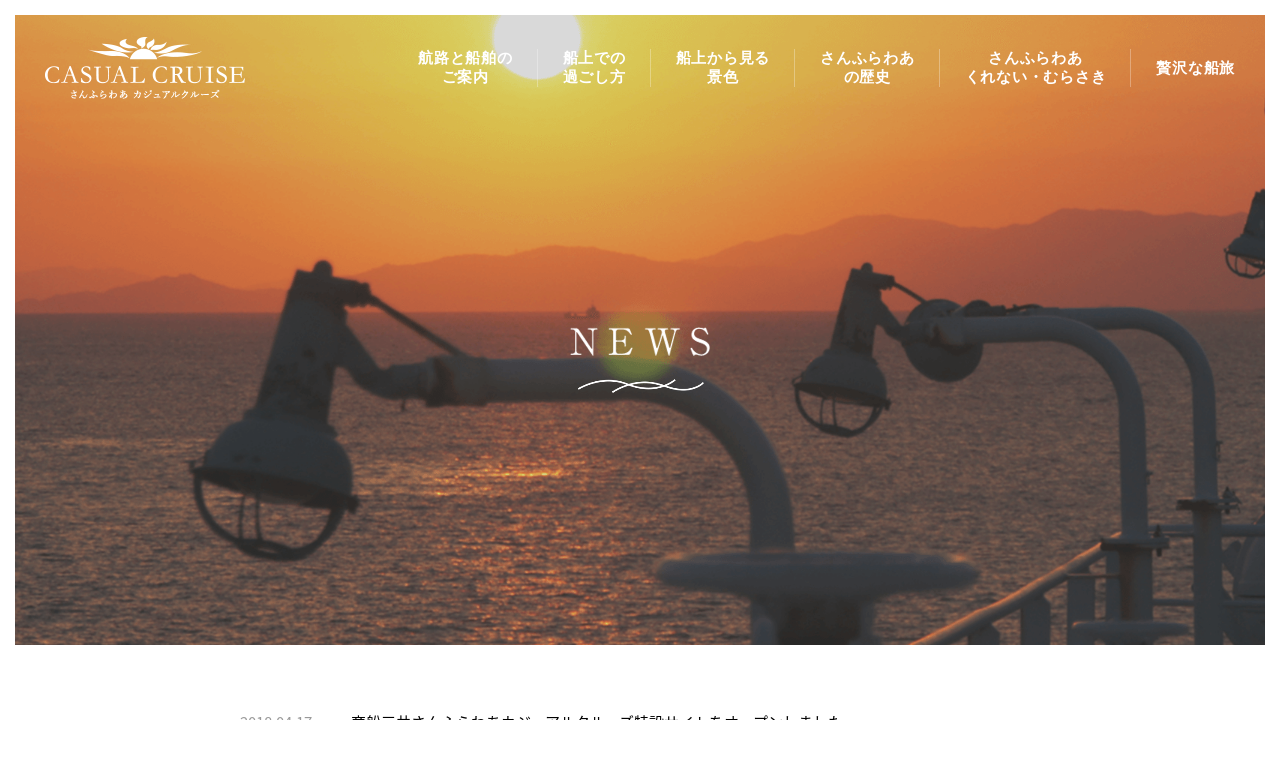

--- FILE ---
content_type: text/html
request_url: https://www.ferry-sunflower.co.jp/lp/casual/news/
body_size: 2371
content:
<!DOCTYPE html>
<html lang="ja">
<head prefix="og: http://ogp.me/ns# fb: http://ogp.me/ns/fb# article: http://ogp.me/ns/article#">
<meta charset="utf-8">
<meta http-equiv="X-UA-Compatible" content="IE=edge,chrome=1">
<title>ニュース一覧｜カジュアルクルーズ｜商船三井さんふらわあ</title>
<link rel="canonical" href="https://www.ferry-sunflower.co.jp/lp/casual/news/">
<meta name="description" content="商船三井さんふらわあのクルーズ情報や最新のお知らせをご紹介します。">
<meta name="format-detection" content="telephone=no">
<meta name="viewport" content="width=device-width,initial-scale=1.0, minimum-scale=1.0">
<meta property="og:title" content="ニュース一覧｜カジュアルクルーズ｜商船三井さんふらわあ">
<meta property="og:description" content="商船三井さんふらわあのクルーズ情報や最新のお知らせをご紹介します。">
<meta property="og:image" content="http://www.ferry-sunflower.co.jp/lp/casual/assets/common/img/ogimage.jpg">
<link rel="stylesheet" href="https://fonts.googleapis.com/earlyaccess/notosansjapanese.css">
<link rel="stylesheet" type="text/css" href="/lp/casual/assets/common/css/reset.css">
<link rel="stylesheet" type="text/css" href="/lp/casual/assets/common/css/common.css?v=2">
<link rel="stylesheet" type="text/css" href="/lp/casual/assets/common/css/component.css">
<link rel="stylesheet" type="text/css" href="/lp/casual/assets/common/css/print.css">
<!-- [CONTENT CSS] -->
<link href="../assets/styles/styles.css" rel="stylesheet" />
<!-- /[CONTENT CSS] -->

<script src="//ajax.googleapis.com/ajax/libs/jquery/1.11.3/jquery.min.js"></script>
<script>window.jQuery || document.write('<script src="/lp/casual/assets/common/js/jquery.min.js"><\/script>')</script>
<script type="text/javascript" src="/lp/casual/assets/common/js/plugin.js"></script>
<script type="text/javascript" src="/lp/casual/assets/common/js/common.js"></script>
<!-- [CONTENT JS] -->
<script src="../assets/scripts/common.js"></script>
<!-- /[CONTENT JS] -->
</head>

<body>
<!-- Google Tag Manager -->
<noscript><iframe src="//www.googletagmanager.com/ns.html?id=GTM-PLD34J" 
height="0" width="0" style="display:none;visibility:hidden"></iframe></noscript>
<script>(function(w,d,s,l,i){w[l]=w[l]||[];w[l].push({'gtm.start':
new Date().getTime(),event:'gtm.js'});var f=d.getElementsByTagName(s)[0],
j=d.createElement(s),dl=l!='dataLayer'?'&l='+l:'';j.async=true;j.src=
'//www.googletagmanager.com/gtm.js?id='+i+dl;f.parentNode.insertBefore(j,f);
})(window,document,'script','dataLayer','GTM-PLD34J');</script>
<!-- End Google Tag Manager -->
<!-- Google Tag Manager -->
<noscript><iframe src="//www.googletagmanager.com/ns.html?id=GTM-T7632Q" 
height="0" width="0" style="display:none;visibility:hidden"></iframe></noscript>
<script>(function(w,d,s,l,i){w[l]=w[l]||[];w[l].push({'gtm.start':
new Date().getTime(),event:'gtm.js'});var f=d.getElementsByTagName(s)[0],
j=d.createElement(s),dl=l!='dataLayer'?'&l='+l:'';j.async=true;j.src=
'//www.googletagmanager.com/gtm.js?id='+i+dl;f.parentNode.insertBefore(j,f);
})(window,document,'script','dataLayer','GTM-T7632Q');</script>
<!-- End Google Tag Manager -->
<!-- People Driven DMP Tag -->
<script type="text/javascript">
  var __pParams = __pParams || [];
    __pParams.push({
      client_id: '477', c_1: 'ferry-sunflower', c_2: 'ClientSite'
    });
</script>
<script type="text/javascript" src="https://cdn.d2-apps.net/js/tr.js" async></script>
<!-- End People Driven DMP Tag -->
<div id="tpl-mv-header" class="show">
<div class="tpl-inner-wrap">
	
	<p class="site-logo">
		<a href="/lp/casual/">
			<img src="/lp/casual/assets/common/img/casual-logo-white.png" alt="カジュアルクルーズ">
			<img src="/lp/casual/assets/common/img/casual-logo.png" alt="カジュアルクルーズ" class="only-message">
		</a>
	</p>

	<ul class="gnav">
	<li>
		<a href="/lp/casual/route/">
			航路と船舶の<br>
			ご案内
		</a>
	</li>
	<li>
		<a href="/lp/casual/attraction/">
			船上での<br>
			過ごし方
		</a>
	</li>
	<li>
		<a href="/lp/casual/view/">
			船上から見る<br>
			景色
		</a>
	</li>
	<li>
		<a href="/lp/casual/history/">
			さんふらわあ<br>
			の歴史
		</a>
	</li>
	<li>
		<a href="https://www.ferry-sunflower.co.jp/lp/newship/kurenai_murasaki/" target="_blank">
      さんふらわあ<br>
      くれない・むらさき
    </a>
	</li>
	<li>
		<a href="https://www.ferry-sunflower.co.jp/lp/cabin/" target="_blank">
			贅沢な船旅
		</a>
	</li>
</ul>

</div>
</div><!-- / tpl-mv-header --><div id="tpl-contents-header">
<div class="tpl-inner-wrap">
	
	<p class="casual-logo">
		<a href="/lp/casual/" class="alpha-over">
			<img src="/lp/casual/assets/common/img/casual-logo.png" alt="カジュアルクルーズ">
		</a>
	</p>

	<ul class="gnav">
	<li>
		<a href="/lp/casual/route/">
			航路と船舶の<br>
			ご案内
		</a>
	</li>
	<li>
		<a href="/lp/casual/attraction/">
			船上での<br>
			過ごし方
		</a>
	</li>
	<li>
		<a href="/lp/casual/view/">
			船上から見る<br>
			景色
		</a>
	</li>
	<li>
		<a href="/lp/casual/history/">
			さんふらわあ<br>
			の歴史
		</a>
	</li>
	<li>
		<a href="https://www.ferry-sunflower.co.jp/lp/newship/kurenai_murasaki/" target="_blank">
      さんふらわあ<br>
      くれない・むらさき
    </a>
	</li>
	<li>
		<a href="https://www.ferry-sunflower.co.jp/lp/cabin/" target="_blank">
			贅沢な船旅
		</a>
	</li>
</ul>

</div>
</div><!-- / tpl-header -->
<div id="sp-header">
	<div class="sp-header-inner">
		<p class="casual-logo">
			<a href="/lp/casual/">
				<img src="/lp/casual/assets/common/img/casual-logo-sp.png" alt="">
			</a>
		</p>
		<div class="sp-nav-btn">
			<div class="sp-nav-btn-inner">
				<div class="line"></div>
				<div class="line"></div>
				<div class="line"></div>
			</div>
		</div>
	</div>
</div><!-- / sp-header -->
<div id="sp-nav">
	<ul>
		<li>
			<a href="/lp/casual/route/">
				航路と船舶のご案内
			</a>
		</li>
		<li>
			<a href="/lp/casual/attraction/">
				船上での過ごし方
			</a>
		</li>
		<li>
			<a href="/lp/casual/view/">
				船上から見る景色
			</a>
		</li>
		<li>
			<a href="/lp/casual/history/">
				さんふらわあの歴史
			</a>
		</li>
		<li>
			<a href="https://www.ferry-sunflower.co.jp/lp/newship/kurenai_murasaki/" target="_blank">
				さんふらわあ くれない・むらさき
			</a>
		</li>
		<li>
			<a href="https://www.ferry-sunflower.co.jp/lp/cabin/" target="_blank">
				贅沢な船旅
			</a>
		</li>
	</ul>
	<p class="sp-nav-close">
		<span class="sp-nav-close-mark">×</span>
		<span class="sp-nav-close-text">閉じる</span>
	</p>
</div><!-- / sp-nav -->

<main>
<article>
<header class="p-ttlarea">
  <div class="p-ttlarea__inner forNews">
    <h1 class="p-ttlarea-ttl p-ttlarea-ttl_news"><img src="../assets/images/news/ttl_ttlarea.png" alt="NEWS"/></h1>
  </div>
</header>

<div class="p-news">
<ul class="p-news-list">
  <li class="p-news-list__item c-nest"><span class="day c-nest__item">2018.04.17</span><span class="article c-nest__item"><a href="/lp/casual/">商船三井さんふらわあカジュアルクルーズ特設サイトをオープンしました。</a></span></li>
</ul>
</div>

</article>
</main>

<div id="tpl-footer">
	<div id="tpl-pagetop">
		<a href="#">
			top
		</a>
	</div><!-- / tpl-pagetop -->
	<div class="tpl-inner-wrap">
		<p class="footer-logo">
			<a href="/" target="_blank" class="alpha-over">
				<img src="/lp/casual/assets/common/img/footer-logo.png" alt="商船三井さんふらわあ">
				<span class="footer-logo-txt">
					商船三井さんふらわあトップページ
				</span>
			</a>
		</p>
		<p class="copyright">
			Copyright(c) MOL SUNFLOWER LIMITED. <br class="only-sp">&amp; SUNFLOWER TRAVEL LIMITED. All rights reserved.
		</p>
	</div>
</div><!-- / tpl-footer -->
</body>
</html>


--- FILE ---
content_type: text/css
request_url: https://www.ferry-sunflower.co.jp/lp/casual/assets/common/css/common.css?v=2
body_size: 4364
content:
@charset "UTF-8";

body {
	font-family: "Noto Sans Japanese", "ヒラギノ角ゴ Pro W3","Hiragino Kaku Gothic Pro","メイリオ","Meiryo","Osaka","ＭＳ Ｐゴシック", "MS P Gothic",Verdana,Arial, Helvetica, sans-serif;
	color: #333;
	line-height: 1.6;
	font-size: 16px;
	-webkit-text-size-adjust: 100%;
	-webkit-font-smoothing: antialiased;
	-moz-osx-font-smoothing: grayscale;
}

@media only screen and (max-width: 750px) {
	body {
		min-width: 320px;
	}
}

input, textarea {
	font-family: "Noto Sans Japanese", "ヒラギノ角ゴ Pro W3","Hiragino Kaku Gothic Pro","メイリオ","Meiryo","Osaka","ＭＳ Ｐゴシック", "MS P Gothic",Verdana,Arial, Helvetica, sans-serif;
}

strong {
	font-weight: bold;
}

a:focus {
	outline: none;
}

a {
	color: #09f;
	text-decoration: none;
}

a:hover {
	color: #09f;
	text-decoration: underline;
}

img{
-webkit-backface-visibility: hidden;
}


/*////////////////////////////////////////

padding, margin

////////////////////////////////////////*/
.padT0 {
	padding-top: 0 !important;
}

.padT1 {
	padding-top: 0.5em !important;
}

.padT2 {
	padding-top: 1em !important;
}

.padT3 {
	padding-top: 1.5em !important;
}

.padT4 {
	padding-top: 2em !important;
}

.padT5 {
	padding-top: 2.5em !important;
}

.padL0 {
	padding-left: 0 !important;
}

.padL1 {
	padding-left: 0.5em !important;
}

.padL2 {
	padding-left: 1em !important;
}

.padL3 {
	padding-left: 1.5em !important;
}

.padL4 {
	padding-left: 2em !important;
}

.padL5 {
	padding-left: 2.5em !important;
}

.padR0 {
	padding-right: 0 !important;
}

.padR1 {
	padding-right: 0.5em !important;
}

.padR2 {
	padding-right: 1em !important;
}

.padR3 {
	padding-right: 1.5em !important;
}

.padR4 {
	padding-right: 2em !important;
}

.padR5 {
	padding-right: 2.5em !important;
}

.padB0 {
	padding-bottom: 0 !important;
}

.padB1 {
	padding-bottom: 0.5em !important;
}

.padB2 {
	padding-bottom: 1em !important;
}

.padB3 {
	padding-bottom: 1.5em !important;
}

.padB4 {
	padding-bottom: 2em !important;
}

.padB5 {
	padding-bottom: 2.5em !important;
}

.marT0 {
	margin-top: 0 !important;
}

.marT1 {
	margin-top: 0.5em !important;
}

.marT2 {
	margin-top: 1em !important;
}

.marT3 {
	margin-top: 1.5em !important;
}

.marT4 {
	margin-top: 2em !important;
}

.marT5 {
	margin-top: 2.5em !important;
}

.marL0 {
	margin-left: 0 !important;
}

.marL1 {
	margin-left: 0.5em !important;
}

.marL2 {
	margin-left: 1em !important;
}

.marL3 {
	margin-left: 1.5em !important;
}

.marL4 {
	margin-left: 2em !important;
}

.marL5 {
	margin-left: 2.5em !important;
}

.marR0 {
	margin-right: 0 !important;
}

.marR1 {
	margin-right: 0.5em !important;
}

.marR2 {
	margin-right: 1em !important;
}

.marR3 {
	margin-right: 1.5em !important;
}

.marR4 {
	margin-right: 2em !important;
}

.marR5 {
	margin-right: 2.5em !important;
}

.marB0 {
	margin-bottom: 0 !important;
}

.marB1 {
	margin-bottom: 0.5em !important;
}

.marB2 {
	margin-bottom: 1em !important;
}

.marB3 {
	margin-bottom: 1.5em !important;
}

.marB4 {
	margin-bottom: 2em !important;
}

.marB5 {
	margin-bottom: 2.5em !important;
}

/*////////////////////////////////////////

汎用class

////////////////////////////////////////*/
.only-pc {
	display: block;
}

.only-pci {
	display: inline-block;
}

.only-sp {
	display: none;
}

.only-spi {
	display: none;
}

@media screen and (max-width: 750px) {
	.only-pc {
		display: none;
	}
	.only-pci {
		display: none;
	}
	.only-sp {
		display: block;
	}
	.only-spi {
		display: inline-block;
	}
}

.align-c {
	text-align: center !important;
}

.align-l {
	text-align: left !important;
}

.align-r {
	text-align: right !important;
}

.alpha-over{
    transition: all 0.3s;
}
.alpha-over:hover{
    opacity: 0.7;
}


/* main
-----------------------------*/
main{
	min-width: 1200px;
}
@media screen and (max-width: 750px) {
main{
	min-width: initial;
	padding-top: 65px;
}
}


/* .tpl-inner-wrap
-----------------------------*/
.tpl-inner-wrap {
	min-width: 1200px;
	width: auto;
	margin: 0 auto;
	clear: both;
	background: #fff;
}
@media screen and (max-width: 750px) {
.tpl-inner-wrap {
	min-width: initial;
}
}


/* .gnav
-----------------------------*/
.gnav {
	display: -webkit-flex; /* Safari */
	display: flex;
}
.gnav li {
	padding: 0 25px;
	position: relative;
	display: -webkit-flex; /* Safari */
	display: flex;
	-webkit-align-items: center;
	align-items: center;
}
.gnav li:last-child {
	padding: 0 0 0 25px !important;
}
.gnav li:not(:last-child)::after {
	content: "";
	display: block;
	width: 1px;
	height: 100%;
	background-color: white;
	position: absolute;
	top: 0;
	right: 0;
	opacity: 0.3;
}
.gnav li a {
	display: block;
	color: white;
	font-size: 15px;
	font-family: "游明朝", YuMincho, "ヒラギノ明朝 ProN W3", "Hiragino Mincho ProN", "HG明朝E", "ＭＳ Ｐ明朝", "ＭＳ 明朝", serif;
	font-weight: bold;
	text-align: center;
	text-decoration: none;
	line-height: 1.33;
	letter-spacing: 0.05em;
	position: relative;
}
.gnav li a::after {
	content: "";
	display: block;
	width: 100%;
	height: 1px;
	background-color: white;
	position: absolute;
	left: 0;
	bottom: -4px;
	transform: scale(0,1);
	transform-origin: center center;
	transition: all 1s cubic-bezier(0.19, 1, 0.22, 1);
}
.gnav li a:hover::after {
	transform: scale(1,1);
}


/* #tpl-top-header
-----------------------------*/
#tpl-top-header {
	width: 100%;
	position: fixed;
	z-index: 1999;
	opacity: 0;
	transition: all 1.5s cubic-bezier(0.19, 1, 0.22, 1);
	transform:translateY(-20px);
	pointer-events: none;
}
@media screen and (max-width: 750px) {
	#tpl-top-header {
		display: none;
	}
}

#tpl-top-header.show {
	opacity: 1;
	pointer-events: auto;
	z-index: 2001;
	transform:translateY(0);
}

#tpl-top-header .tpl-inner-wrap {
	background: none;
	color: #fff;
	padding: 30px 45px;
	display: -webkit-flex; /* Safari */
	display: flex;
	-webkit-justify-content: space-between; /* Safari */
	justify-content:         space-between;
	-webkit-align-items: center; /* Safari */
	align-items:         center;
}


/* #tpl-contents-header
-----------------------------*/
#tpl-contents-header {
	width: 100%;
	height: 90px;
	padding: 0 15px;
	position: fixed;
	top: 0;
	left: 0;
	z-index: 2000;
	opacity: 0;
	transition: all 1.5s cubic-bezier(0.19, 1, 0.22, 1);
	background-color: white;
	border-bottom: 1px solid #EEEEEE;
}
@media screen and (max-width: 750px) {
#tpl-contents-header {
	display: none;
}
}

#tpl-contents-header.show{
	opacity: 1;
	z-index: 2002;
}

#tpl-contents-header .tpl-inner-wrap {
	height: 100%;
	background: none;
	color: #fff;
	padding: 0 30px;
	display: -webkit-flex; /* Safari */
	display: flex;
	-webkit-justify-content: space-between; /* Safari */
	justify-content:         space-between;
	-webkit-align-items: center; /* Safari */
	align-items:         center;
}
#tpl-contents-header .casual-logo {
	transition: all 1.5s cubic-bezier(0.19, 1, 0.22, 1);
	transform: translateY(20px);
}
#tpl-contents-header.show .casual-logo{
	transform: translateY(0px);
}
#tpl-contents-header .gnav {
	transition: all 1.5s cubic-bezier(0.19, 1, 0.22, 1);
	transform: translateY(20px);
}
#tpl-contents-header.show .gnav{
	transform: translateY(0px);
}
#tpl-contents-header .gnav li{
}
#tpl-contents-header .gnav li:not(:last-child)::after {
	background-color: black;
	opacity: 0.15;
}
#tpl-contents-header .gnav li a {
	color: black;
}
#tpl-contents-header .gnav li a::after {
	background-color: #333333;
}


/* #tpl-mv-header
-----------------------------*/
#tpl-mv-header {
	width: 100%;
	position: fixed;
	z-index: 1999;
	opacity: 0;
	transition: all 1.5s cubic-bezier(0.19, 1, 0.22, 1);
	transform:translateY(-20px);
	pointer-events: none;
}
@media screen and (max-width: 750px) {
#tpl-mv-header {
	display: none;
}
}
#tpl-mv-header.show {
	opacity: 1;
	pointer-events: auto;
	z-index: 2001;
	transform:translateY(0);
}

#tpl-mv-header .tpl-inner-wrap {
	background: none;
	color: #fff;
	padding: 37px 45px 0;
	display: -webkit-flex; /* Safari */
	display: flex;
	-webkit-justify-content: space-between; /* Safari */
	justify-content:         space-between;
	-webkit-align-items: center; /* Safari */
	align-items:         center;
}

#tpl-mv-header .site-logo img{
	width: auto;
}
#tpl-mv-header .site-logo img.only-message{
	display: none;
}
body.message #tpl-mv-header .site-logo img{
	display: none;
}
body.message #tpl-mv-header .site-logo img.only-message{
	display: block;
}


body.message #tpl-mv-header .gnav li{
	border-right-color: black;
}
body.message #tpl-mv-header .gnav li a {
	color: black;
}
#tpl-mv-header .gnav li a:hover{
	opacity: 1;
}
body.message #tpl-mv-header .gnav li a::after {
	background-color: black;
}


/* #sp-header
----------------------------*/
#sp-header {
	position: fixed;
	z-index: 9999;
	height: 51px;
	background-color: white;
	width: 100%;
}
@media screen and (min-width: 751px) {
#sp-header {
	display: none;
}
}

#sp-header .sp-header-inner {
	position: relative;
	width: 100%;
	height: 100%;
	display: -webkit-flex; /* Safari */
	display: flex;
	-webkit-align-items: center; /* Safari */
	align-items:         center;
}
#sp-header .casual-logo {
	width: 233px;
	margin-left: 15px;
}
#sp-header .casual-logo img{
	width: 100%;
}
#sp-header .sp-nav-btn{
	position: absolute;
	width: 58px;
	height: 100%;
	top: 0;
	right: 0;
	display: -webkit-flex; /* Safari */
	display: flex;
	-webkit-justify-content: center; /* Safari */
	justify-content:         center;
	-webkit-align-items: center; /* Safari */
	align-items:         center;
}
#sp-header .sp-nav-btn-inner{
	position: relative;
	width: 18px;
	height: 14px;
}
#sp-header .sp-nav-btn-inner .line{
	position: absolute;
	left: 0;
	width: 100%;
	height: 2px;
	background-color: #999999;
}
#sp-header .sp-nav-btn-inner .line:nth-child(2){
	top: 6px;
}
#sp-header .sp-nav-btn-inner .line:nth-child(3){
	top: 12px;
}
#sp-header .sp-nav-btn-inner .line:nth-of-type(1) {
  animation: menu-bar01 .75s forwards;
}
@keyframes menu-bar01 {
  0% {
    transform: translateY(6px) rotate(45deg);
  }
  50% {
    transform: translateY(6px) rotate(0);
  }
  100% {
    transform: translateY(0) rotate(0);
  }
}
#sp-header .sp-nav-btn-inner .line:nth-of-type(2) {
  transition: all .25s .25s;
  opacity: 1;
}
#sp-header .sp-nav-btn-inner .line:nth-of-type(3) {
  animation: menu-bar02 .75s forwards;
}
@keyframes menu-bar02 {
  0% {
    transform: translateY(-6px) rotate(-45deg);
  }
  50% {
    transform: translateY(-6px) rotate(0);
  }
  100% {
    transform: translateY(0) rotate(0);
  }
}
#sp-header .sp-nav-btn.active .sp-nav-btn-inner .line:nth-of-type(1) {
  animation: active-menu-bar01 .75s forwards;
}
@keyframes active-menu-bar01 {
  0% {
    transform: translateY(0) rotate(0);
  }
  50% {
    transform: translateY(6px) rotate(0);
  }
  100% {
    transform: translateY(6px) rotate(45deg);
  }
}
#sp-header .sp-nav-btn.active .sp-nav-btn-inner .line:nth-of-type(2) {
  opacity: 0;
}
#sp-header .sp-nav-btn.active .sp-nav-btn-inner .line:nth-of-type(3) {
  animation: active-menu-bar03 .75s forwards;
}
@keyframes active-menu-bar03 {
  0% {
    transform: translateY(0) rotate(0);
  }
  50% {
    transform: translateY(-6px) rotate(0);
  }
  100% {
    transform: translateY(-6px) rotate(-45deg);
  }
}


/* #sp-nav
----------------------------*/
#sp-nav{
	opacity: 0;
	pointer-events: none;
	transition: all 0.75s;
	position: fixed;
	z-index: 9998;
	background-color: white;
	width: 100%;
	padding: 0 20px 0;
    overflow-y: scroll;
    height: 100vh;
    -webkit-overflow-scrolling: touch;
}
@media screen and (min-width: 751px) {
#sp-nav{
	display: none;
}
}

#sp-nav.show{
	opacity: 1;
	pointer-events: auto;
}
#sp-nav ul{
	margin-bottom: 35px;
	padding-top: 65px;
}
#sp-nav ul li:not(:last-child){
	border-bottom: 1px solid #F2F2F2;
}
#sp-nav ul li a{
	color: inherit;
	font-size: 15px;
	font-family: "游明朝", YuMincho, "ヒラギノ明朝 ProN W3", "Hiragino Mincho ProN", "HG明朝E", "ＭＳ Ｐ明朝", "ＭＳ 明朝", serif;
	letter-spacing: 0.1em;
	padding: 20px 10px;
	display: block;
	position: relative;
}
#sp-nav ul li a::before,
#sp-nav ul li a::after{
	content: "";
	display: block;
	position: absolute;
}
#sp-nav ul li a::before{
	width: 13px;
	height: 1px;
	top: 33px;
	right: 10px;
	background-color: #333;
	transform-origin: left center;
}
#sp-nav ul li a::after{
	width: 0;
	height: 0;
	border-style: solid;
	border-width: 3px 0 0 6px;
	border-color: transparent transparent transparent #333333;
	top: 30px;
	right: 10px;
	transform-origin: right bottom;
}
#sp-nav .sp-nav-close{
	display: inline-block;
	float: right;
	padding-bottom: 50px;
}
#sp-nav .sp-nav-close-mark{
	font-size: 13px;
	color: #999999;
	padding-right: 5px;
}
#sp-nav .sp-nav-close-text{
	color: inherit;
	font-size: 15px;
	font-family: "游明朝", YuMincho, "ヒラギノ明朝 ProN W3", "Hiragino Mincho ProN", "HG明朝E", "ＭＳ Ｐ明朝", "ＭＳ 明朝", serif;
	letter-spacing: 0.1em;
}


/* #tpl-topicpath
-----------------------------*/
#tpl-topicpath {
	width: 100%;
}

@media screen and (max-width: 750px) {
	#tpl-topicpath {
		display: none;
	}
}

#tpl-topicpath ul {
	overflow: hidden;
	padding: 10px;
}

#tpl-topicpath li {
	display: inline-block;
}


/* #local-nav
-----------------------------*/
#tpl-local-nav{
	max-width: 1400px;
	margin: auto;
}
#tpl-local-nav ul{
	display: -webkit-flex; /* Safari */
	display: flex;
}
#tpl-local-nav ul li{
	width: 25%;
}
body.route #tpl-local-nav ul li.route{
	display: none;
}
body.attraction #tpl-local-nav ul li.attraction{
	display: none;
}
body.view #tpl-local-nav ul li.view{
	display: none;
}
body.history #tpl-local-nav ul li.history{
	display: none;
}
body.project #tpl-local-nav ul li.project{
	display: none;
}
body.message #tpl-local-nav ul li.message{
	display: none;
}
#tpl-local-nav ul li .local-nav-inner{
	padding-top: 65.714285714%;
	display: block;
	color: white;
	text-decoration: none;
	position: relative;
	overflow: hidden;
}
#tpl-local-nav ul li a:hover{
	opacity: 1;
}
#tpl-local-nav ul li .local-nav-img{
	position: absolute;
	top: 0;
	left: 0;
	width: 100%;
	height: 100%;
	background-repeat: no-repeat;
	background-position: center;
	background-size: cover;
}
#tpl-local-nav ul li.route .local-nav-img{
	background-image: url(/lp/casual/assets/common/img/local-nav-bg-route.jpg);
}
#tpl-local-nav ul li.attraction .local-nav-img{
	background-image: url(/lp/casual/assets/common/img/local-nav-bg-attraction.jpg);
}
#tpl-local-nav ul li.view .local-nav-img{
	background-image: url(/lp/casual/assets/common/img/local-nav-bg-view.jpg);
}
#tpl-local-nav ul li.history .local-nav-img{
	background-image: url(/lp/casual/assets/common/img/local-nav-bg-history.jpg);
}
#tpl-local-nav ul li.project .local-nav-img{
	background-image: url(/lp/casual/assets/common/img/local-nav-bg-project.jpg);
}
#tpl-local-nav ul li.message .local-nav-img{
	background-image: url(/lp/casual/assets/common/img/local-nav-bg-message.jpg);
}
#tpl-local-nav ul li .local-nav-txt-wrap{
	position: absolute;
	top: 0;
	left: 0;
	width: 100%;
	height: 100%;
	display: -webkit-flex; /* Safari */
	display: flex;
	-webkit-justify-content: center; /* Safari */
	justify-content:         center;
	-webkit-align-items: center; /* Safari */
	align-items:         center;
	padding: 15px;
}
#tpl-local-nav ul li .local-nav-txt{
	text-align: center;
	font-size: 18px;
	font-family: "游明朝", YuMincho, "ヒラギノ明朝 ProN W3", "Hiragino Mincho ProN", "HG明朝E", "ＭＳ Ｐ明朝", "ＭＳ 明朝", serif;
	font-weight: bold;
	letter-spacing: 0.05em;
}
#tpl-local-nav ul li .local-nav-txt small{
	font-size: 15px;
	font-weight: normal;
	padding-top: 10px;
	display: block;
	letter-spacing: 0.15em;
}
@media screen and (min-width: 751px) {
	#tpl-local-nav ul li .local-nav-img{
		transition: all 2s cubic-bezier(0.19, 1, 0.22, 1);
	}
	#tpl-local-nav ul li a:hover .local-nav-img{
		transform: scale(1.1);
	}
}
@media screen and (max-width: 750px) {
	#tpl-local-nav{
		padding-left: 5.33333vw;
		padding-right: 5.33333vw;
		max-width: initial;
	}
	#tpl-local-nav ul{
		-webkit-flex-wrap: wrap; /* Safari */
		flex-wrap:         wrap;
	}
	#tpl-local-nav ul li{
		width: 50%;
	}
	#tpl-local-nav ul li .local-nav-txt{
		font-size: 12px;
	}
	#tpl-local-nav ul li .local-nav-txt small{
		padding-top: 5px;
		font-size: 10px;
	}
}


.ferry-sunflower-bnr{
	padding: 80px 0;
	text-align: center;
}
.ferry-sunflower-bnr p{
	width: 520px;
	margin: auto;
}
.ferry-sunflower-bnr img{
	width: 100%;
}
@media screen and (max-width: 750px) {
	.ferry-sunflower-bnr{
		padding: 40px 20px;
	}
	.ferry-sunflower-bnr p{
		width: 100%;
	}
}


/* #tpl-pagetop
-----------------------------*/
#tpl-pagetop {
	position: fixed;
	bottom: 50px;
	right: 30px;
	width: 38px;
	height: 46px;
	opacity: 0;
	transition: all 1s;
}
#tpl-pagetop.show {
	opacity: 1;
}
#tpl-pagetop a{
	color: black;
	font-size: 14px;
	font-family: "游明朝", YuMincho, "ヒラギノ明朝 ProN W3", "Hiragino Mincho ProN", "HG明朝E", "ＭＳ Ｐ明朝", "ＭＳ 明朝", serif;
	font-weight: bold;
	position: relative;
	padding: 12px 0 0 12px;
	display: block;
	height: 100%;
	letter-spacing: 0.1em;
	text-decoration: none;
}
#tpl-pagetop a::before,
#tpl-pagetop a::after{
	content: "";
	display: block;
	position: absolute;
}
#tpl-pagetop a::before{
	width: 1px;
	height: 100%;
	top: 0;
	left: 0;
	background-color: #333;
	transform-origin: center bottom;
}
#tpl-pagetop a::after{
	width: 0;
	height: 0;
	border-style: solid;
	border-width: 10px 0 0 4px;
	border-color: transparent transparent transparent #333333;
	top: 0;
	left: 0;
	transform-origin: left top;
}
#tpl-pagetop a:hover::before{
    animation-name: pagetop-line-1;
	animation-duration: 0.5s;
	animation-timing-function: cubic-bezier(0.19, 1, 0.22, 1);
}
#tpl-pagetop a:hover::after{
    animation-name: pagetop-line-2;
	animation-duration: 0.5s;
	animation-timing-function: cubic-bezier(0.19, 1, 0.22, 1);
}
@keyframes pagetop-line-1 {
    0% {
    	transform: scale(1,0);
    }
    100% {
    	transform: scale(1,1);
    }
}
@keyframes pagetop-line-2 {
    0% {
    	transform: scale(0,0);
    }
    50% {
    	transform: scale(0,0);
    }
    100% {
    	transform: scale(1,1);
    }
}
@media screen and (max-width: 750px) {
	#tpl-pagetop {
		bottom: 25px;
		right: 15px;
		width: 30px;
		height: 28px;
	}
	#tpl-pagetop a{
		font-size: 12px;
		padding: 4px 0 0 10px;
	}
	#tpl-pagetop a::after{
		border-width: 6px 0 0 3px;
	}
}


/* #tpl-footer
-----------------------------*/
#tpl-footer {
	clear: both;
	background-color: white;
	position: relative;
	z-index: 1000;
	border-top: 1px solid #EAEAEA;
	height: 120px;
}

#tpl-footer .tpl-inner-wrap {
	background: none;
	display: -webkit-flex; /* Safari */
	display: flex;
	-webkit-justify-content: space-between; /* Safari */
	justify-content:         space-between;
}
#tpl-footer .footer-logo{
	padding: 25px 0 0 35px;
}
#tpl-footer .footer-logo a{
	font-size: 13px;
	color: inherit;
}
#tpl-footer .footer-logo a:hover{
	text-decoration: none;
}
#tpl-footer .footer-logo img{
	vertical-align: middle;
	margin-right: 10px;
	width: 145px;
}
#tpl-footer .footer-logo a .footer-logo-txt{
	padding-right: 20px;
	background: url(/lp/casual/assets/common/img/blank-icon.png) no-repeat right center;
}

#tpl-footer .copyright {
	font-size: 10px;
	padding: 40px 125px 0 0;
}

@media screen and (max-width: 750px) {
	#tpl-footer {
		height: auto;
		padding: 30px 0 10px;
	}

	#tpl-footer .tpl-inner-wrap {
		display: block;
	}
	#tpl-footer .footer-logo{
		padding: 0;
	}
	#tpl-footer .footer-logo a{
		font-size: 10px;
		padding-right: 0;
		display: block;
		text-align: center;
	}
	#tpl-footer .footer-logo img{
		display: block;
		margin-left: auto;
		margin-right: auto;
		margin-bottom: 10px;
	}
	#tpl-footer .footer-logo a .footer-logo-txt{
		padding-right: 17px;
		background-size: 10px auto;
	}

	#tpl-footer .copyright {
		padding: 30px 0 0;
		text-align: center;
	}
}


--- FILE ---
content_type: text/css
request_url: https://www.ferry-sunflower.co.jp/lp/casual/assets/styles/styles.css
body_size: 9667
content:
@charset "UTF-8";
/* Scss Document */
/*! normalize.css v4.0.0 | MIT License | github.com/necolas/normalize.css */
/**
 * 1. Change the default font family in all browsers (opinionated).
 * 2. Prevent adjustments of font size after orientation changes in IE and iOS.
 */
html {
  font-family: sans-serif; /* 1 */
  -ms-text-size-adjust: 100%; /* 2 */
  -webkit-text-size-adjust: 100%; /* 2 */
}

/**
 * Remove the margin in all browsers (opinionated).
 */
body {
  margin: 0;
}

/* HTML5 display definitions
   ========================================================================== */
/**
 * Add the correct display in IE 9-.
 * 1. Add the correct display in Edge, IE, and Firefox.
 * 2. Add the correct display in IE.
 */
article,
aside,
details,
figcaption,
figure,
footer,
header,
main,
menu,
nav,
section,
summary { /* 1 */
  display: block;
}

/**
 * Add the correct display in IE 9-.
 */
audio,
canvas,
progress,
video {
  display: inline-block;
}

/**
 * Add the correct display in iOS 4-7.
 */
audio:not([controls]) {
  display: none;
  height: 0;
}

/**
 * Add the correct vertical alignment in Chrome, Firefox, and Opera.
 */
progress {
  vertical-align: baseline;
}

/**
 * Add the correct display in IE 10-.
 * 1. Add the correct display in IE.
 */
template,
[hidden] {
  display: none;
}

/* Links
   ========================================================================== */
/**
 * 1. Remove the gray background on active links in IE 10.
 * 2. Remove gaps in links underline in iOS 8+ and Safari 8+.
 */
a {
  background-color: transparent; /* 1 */
  -webkit-text-decoration-skip: objects; /* 2 */
}

/**
 * Remove the outline on focused links when they are also active or hovered
 * in all browsers (opinionated).
 */
a:active,
a:hover {
  outline-width: 0;
}

/* Text-level semantics
   ========================================================================== */
/**
 * 1. Remove the bottom border in Firefox 39-.
 * 2. Add the correct text decoration in Chrome, Edge, IE, Opera, and Safari.
 */
abbr[title] {
  border-bottom: none; /* 1 */
  text-decoration: underline; /* 2 */
  -webkit-text-decoration: underline dotted;
          text-decoration: underline dotted; /* 2 */
}

/**
 * Prevent the duplicate application of `bolder` by the next rule in Safari 6.
 */
b,
strong {
  font-weight: inherit;
}

/**
 * Add the correct font weight in Chrome, Edge, and Safari.
 */
b,
strong {
  font-weight: bolder;
}

/**
 * Add the correct font style in Android 4.3-.
 */
dfn {
  font-style: italic;
}

/**
 * Correct the font size and margin on `h1` elements within `section` and
 * `article` contexts in Chrome, Firefox, and Safari.
 */
h1 {
  font-size: 2em;
  margin: 0.67em 0;
}

/**
 * Add the correct background and color in IE 9-.
 */
mark {
  background-color: #ff0;
  color: #000;
}

/**
 * Add the correct font size in all browsers.
 */
small {
  font-size: 80%;
}

/**
 * Prevent `sub` and `sup` elements from affecting the line height in
 * all browsers.
 */
sub,
sup {
  font-size: 75%;
  line-height: 0;
  position: relative;
  vertical-align: baseline;
}

sub {
  bottom: -0.25em;
}

sup {
  top: -0.5em;
}

/* Embedded content
   ========================================================================== */
/**
 * Remove the border on images inside links in IE 10-.
 */
img {
  border-style: none;
}

/**
 * Hide the overflow in IE.
 */
svg:not(:root) {
  overflow: hidden;
}

/* Grouping content
   ========================================================================== */
/**
 * 1. Correct the inheritance and scaling of font size in all browsers.
 * 2. Correct the odd `em` font sizing in all browsers.
 */
code,
kbd,
pre,
samp {
  font-family: monospace, monospace; /* 1 */
  font-size: 1em; /* 2 */
}

/**
 * Add the correct margin in IE 8.
 */
figure {
  margin: 1em 40px;
}

/**
 * 1. Add the correct box sizing in Firefox.
 * 2. Show the overflow in Edge and IE.
 */
hr {
  box-sizing: content-box; /* 1 */
  height: 0; /* 1 */
  overflow: visible; /* 2 */
}

/* Forms
   ========================================================================== */
/**
 * 1. Change font properties to `inherit` in all browsers (opinionated).
 * 2. Remove the margin in Firefox and Safari.
 */
button,
input,
select,
textarea {
  font: inherit; /* 1 */
  margin: 0; /* 2 */
}

/**
 * Restore the font weight unset by the previous rule.
 */
optgroup {
  font-weight: bold;
}

/**
 * Show the overflow in IE.
 * 1. Show the overflow in Edge.
 */
button,
input { /* 1 */
  overflow: visible;
}

/**
 * Remove the inheritance of text transform in Edge, Firefox, and IE.
 * 1. Remove the inheritance of text transform in Firefox.
 */
button,
select { /* 1 */
  text-transform: none;
}

/**
 * 1. Prevent a WebKit bug where (2) destroys native `audio` and `video`
 *    controls in Android 4.
 * 2. Correct the inability to style clickable types in iOS and Safari.
 */
button,
html [type=button],
[type=reset],
[type=submit] {
  -webkit-appearance: button; /* 2 */
}

/**
 * Remove the inner border and padding in Firefox.
 */
button::-moz-focus-inner,
[type=button]::-moz-focus-inner,
[type=reset]::-moz-focus-inner,
[type=submit]::-moz-focus-inner {
  border-style: none;
  padding: 0;
}

/**
 * Restore the focus styles unset by the previous rule.
 */
button:-moz-focusring,
[type=button]:-moz-focusring,
[type=reset]:-moz-focusring,
[type=submit]:-moz-focusring {
  outline: 1px dotted ButtonText;
}

/**
 * Change the border, margin, and padding in all browsers (opinionated).
 */
fieldset {
  border: 1px solid #c0c0c0;
  margin: 0 2px;
  padding: 0.35em 0.625em 0.75em;
}

/**
 * 1. Correct the text wrapping in Edge and IE.
 * 2. Correct the color inheritance from `fieldset` elements in IE.
 * 3. Remove the padding so developers are not caught out when they zero out
 *    `fieldset` elements in all browsers.
 */
legend {
  box-sizing: border-box; /* 1 */
  color: inherit; /* 2 */
  display: table; /* 1 */
  max-width: 100%; /* 1 */
  padding: 0; /* 3 */
  white-space: normal; /* 1 */
}

/**
 * Remove the default vertical scrollbar in IE.
 */
textarea {
  overflow: auto;
}

/**
 * 1. Add the correct box sizing in IE 10-.
 * 2. Remove the padding in IE 10-.
 */
[type=checkbox],
[type=radio] {
  box-sizing: border-box; /* 1 */
  padding: 0; /* 2 */
}

/**
 * Correct the cursor style of increment and decrement buttons in Chrome.
 */
[type=number]::-webkit-inner-spin-button,
[type=number]::-webkit-outer-spin-button {
  height: auto;
}

/**
 * 1. Correct the odd appearance in Chrome and Safari.
 * 2. Correct the outline style in Safari.
 */
[type=search] {
  -webkit-appearance: textfield; /* 1 */
  outline-offset: -2px; /* 2 */
}

/**
 * Remove the inner padding and cancel buttons in Chrome and Safari on OS X.
 */
[type=search]::-webkit-search-cancel-button,
[type=search]::-webkit-search-decoration {
  -webkit-appearance: none;
}

/**
 * Correct the text style of placeholders in Chrome, Edge, and Safari.
 */
::-webkit-input-placeholder {
  color: inherit;
  opacity: 0.54;
}

/**
 * 1. Correct the inability to style clickable types in iOS and Safari.
 * 2. Change font properties to `inherit` in Safari.
 */
::-webkit-file-upload-button {
  -webkit-appearance: button; /* 1 */
  font: inherit; /* 2 */
}

/*========== set.scss ==========*/
html {
  font-size: 62.5%;
}

body {
  font-family: "Noto Sans Japanese", "游ゴシック体", YuGothic, "游ゴシック Medium", "Yu Gothic Medium", sans-serif;
  color: #333;
  text-align: left;
  font-size: 1.5rem;
}
@media screen and (max-width: 768px) {
  body {
    font-size: 3.2vw;
  }
}

.min {
  font-family: 游明朝, "Yu Mincho", YuMincho, "Hiragino Mincho ProN", HGS明朝E, serif;
}

@media screen and (min-width: 769px) {
  .vertical {
    writing-mode: vertical-rl;
  }
}

p {
  line-height: 1.8;
}
@media screen and (min-width: 769px) {
  p {
    line-height: 2.4;
    margin-top: 0;
  }
}

.clearfix:after {
  content: "";
  clear: both;
  display: block;
}

img {
  width: 100%;
  height: auto;
  vertical-align: bottom;
}

ul, ol, dl, dd {
  margin: 0;
  padding: 0;
  list-style: none;
}

a {
  text-decoration: none;
}
a:hover {
  filter: alpha(opacity=70);
  -moz-opacity: 0.7;
  opacity: 0.7;
  transition: all 0.3s ease;
}

@media screen and (max-width: 768px) {
  .noSP {
    display: none !important;
  }
}

@media screen and (min-width: 769px) {
  .noPC {
    display: none !important;
  }
}

/*========== main.scss ==========*/
.l-main {
  padding: 55px 0 0;
}
@media screen and (min-width: 1001px) {
  .l-main {
    padding: 80px 0 0;
  }
}

/*========== inner.scss ==========*/
.c-inner {
  padding-left: 5.33333vw;
  padding-right: 5.33333vw;
}
@media screen and (min-width: 769px) {
  .c-inner {
    padding-left: 0;
    padding-right: 0;
    width: 87.5%;
    max-width: 1200px;
    margin: auto;
  }
}

/*========== btn.scss ==========*/
.c-btn {
  display: block;
  overflow: hidden;
  outline: none;
}
.c-btn_entry {
  text-align: center;
  background: url(../images/newwindow.png) 90% center no-repeat;
  background-size: 1em auto;
  margin: auto;
  font-size: 7.73333vw;
  font-weight: bold;
  border-radius: 8px;
  padding: 0.5em 0;
}
@media screen and (min-width: 769px) {
  .c-btn_entry {
    width: 400px;
    font-size: 3.6rem;
    border-radius: 4px;
  }
}
.c-btn_linkImg {
  box-sizing: border-box;
}
@media screen and (max-width: 768px) {
  .c-btn_linkImg {
    border-width: 2px;
  }
}
.c-btn-back {
  display: block;
  text-align: center;
  margin-bottom: 0;
  line-height: 1;
  padding: 2em 0;
}
@media screen and (min-width: 769px) {
  .c-btn-back {
    padding: 3em 0;
  }
}
.c-btn-back a {
  background: url(../images/arrow_back.png) left center no-repeat;
  background-size: 2.8rem;
  padding: 2em 0 2em 2em;
  font-size: 2.4rem;
  font-weight: bold;
}
@media screen and (max-width: 768px) {
  .c-btn-back a {
    font-size: 5.6vw;
    background-size: 6.2vw;
  }
}

/*========== title.scss ==========*/
.c-title-primary {
  font-size: 2.4rem;
  margin: 0.5em 0 0.25em;
}
@media screen and (max-width: 768px) {
  .c-title-primary {
    font-size: 4.26666vw;
  }
}

/*========== fadeup.scss ==========*/
.js-fadeup {
  opacity: 0;
  transform: translateY(40px);
  transition-property: all;
  transition-duration: 2s;
  transition-timing-function: cubic-bezier(0.19, 1, 0.22, 1);
}
.js-fadeup-show {
  opacity: 1;
  transform: translateY(0px);
}

/*========== nest.scss ==========*/
.c-nest {
  font-size: 0;
}
.c-nest__item {
  display: inline-block;
  font-size: 1.5rem;
}
@media screen and (max-width: 768px) {
  .c-nest__item {
    font-size: 3.2vw;
  }
}

/*========== list.scss ==========*/
.c-list-idt li {
  text-indent: -1em;
  margin-left: 1em;
}

/*========== ttlarea.scss ==========*/
.p-ttlarea {
  padding: 15px;
}
@media screen and (max-width: 768px) {
  .p-ttlarea {
    padding: 0 10px;
  }
}
.p-ttlarea__inner {
  position: relative;
  background-position: center;
  height: 630px;
  background-repeat: no-repeat;
  background-size: cover;
  display: flex;
  justify-content: center;
  align-items: center;
}
@media screen and (max-width: 768px) {
  .p-ttlarea__inner {
    height: 270px;
  }
}
.p-ttlarea__inner.forAttraction {
  background-image: url(../images/attraction/bg_ttlarea_pc.png);
}
@media screen and (max-width: 768px) {
  .p-ttlarea__inner.forAttraction {
    background-image: url(../images/attraction/bg_ttlarea_sp.png);
  }
}
.p-ttlarea__inner.forRoute {
  background-image: url(../images/route/bg_ttlarea_pc.png);
}
@media screen and (max-width: 768px) {
  .p-ttlarea__inner.forRoute {
    background-image: url(../images/route/bg_ttlarea_sp.png);
  }
}
.p-ttlarea__inner.forMessage {
  background-image: url(../images/message/bg_ttlarea_pc.png);
  height: 800px;
}
@media screen and (max-width: 768px) {
  .p-ttlarea__inner.forMessage {
    background-image: none;
    height: auto;
  }
}
.p-ttlarea__inner.forMessage .box_ph {
  background: url(../images/message/bg_ttlarea_sp.png) center no-repeat;
  background-size: cover;
  height: 320px;
}
.p-ttlarea__inner.forView {
  background-image: url(../images/view/bg_ttlarea_pc.png);
}
@media screen and (max-width: 768px) {
  .p-ttlarea__inner.forView {
    background-image: url(../images/view/bg_ttlarea_sp.png);
  }
}
.p-ttlarea__inner.forHistory {
  background-image: url(../images/history/bg_ttlarea_pc.jpg);
}
@media screen and (max-width: 768px) {
  .p-ttlarea__inner.forHistory {
    background-image: url(../images/history/bg_ttlarea_sp.jpg);
  }
}
.p-ttlarea__inner.forNews {
  background-image: url(../images/news/bg_ttlarea_pc.png);
}
@media screen and (max-width: 768px) {
  .p-ttlarea__inner.forNews {
    background-image: url(../images/news/bg_ttlarea_sp.png);
  }
}
.p-ttlarea-ttl {
  margin: 0;
  padding: 0;
  line-height: 1;
}
@media screen and (min-width: 769px) {
  .p-ttlarea-ttl {
    transform: translateY(30px);
  }
}
@media screen and (max-width: 768px) {
  .p-ttlarea-ttl {
    width: 84vw;
  }
}
@media screen and (min-width: 769px) {
  .p-ttlarea-ttl_news {
    width: 140px;
  }
}
@media screen and (max-width: 768px) {
  .p-ttlarea-ttl_news {
    width: 22.53521vw;
  }
}
.p-ttlarea-msg {
  display: block;
  color: #000;
}
@media screen and (min-width: 769px) {
  .p-ttlarea-msg {
    background-color: rgba(255, 255, 255, 0.7);
    width: 38.96103%;
    position: absolute;
    top: 50%;
    left: 12.35668%;
    margin-right: 0;
    transform: translate(0, -50%);
    box-shadow: 0px 0px 15px 0px rgba(0, 0, 0, 0.05);
    box-sizing: border-box;
    padding: 2.5em 3.33333em;
  }
}
@media screen and (max-width: 768px) {
  .p-ttlarea-msg {
    width: 77.33333vw;
    margin: 5% auto 10%;
  }
}
.p-ttlarea-msg .txt {
  font-weight: normal;
  font-size: 3.2rem;
}
@media screen and (min-width: 769px) {
  .p-ttlarea-msg .txt {
    margin: 0;
  }
}
@media screen and (max-width: 768px) {
  .p-ttlarea-msg .txt {
    font-size: 4.26666vw;
    line-height: 1.7;
  }
}
.p-ttlarea-msg .txt span {
  color: rgba(89, 103, 103, 0.4);
  font-size: 2.2rem;
}
@media screen and (min-width: 769px) {
  .p-ttlarea-msg .txt span {
    line-height: 3;
  }
}
@media screen and (max-width: 768px) {
  .p-ttlarea-msg .txt span {
    font-size: 3.46666vw;
  }
}
.p-ttlarea-msg .name {
  font-size: 2.6rem;
}
@media screen and (min-width: 769px) {
  .p-ttlarea-msg .name {
    letter-spacing: 0.1em;
  }
}
@media screen and (max-width: 768px) {
  .p-ttlarea-msg .name {
    font-size: 4.8vw;
  }
}
.p-ttlarea-msg .name span {
  font-size: 1.8rem;
}
@media screen and (min-width: 769px) {
  .p-ttlarea-msg .name span {
    letter-spacing: 0.15em;
  }
}
@media screen and (max-width: 768px) {
  .p-ttlarea-msg .name span {
    font-size: 3.2vw;
  }
}
.p-ttlarea-msg .name:before {
  content: "";
  display: block;
  width: 50px;
  height: 1px;
  background-color: #333;
  margin: 1em 0;
}
@media screen and (max-width: 768px) {
  .p-ttlarea-msg .name:before {
    width: 9.33333vw;
  }
}

/*========== route.scss ==========*/
.p-route-anc {
  padding: 5% 0 8.35%;
}
.p-route-anc-ttl {
  text-align: center;
  font-size: 3rem;
  font-weight: normal;
  letter-spacing: 0.14em;
  margin-bottom: 1.5em;
}
@media screen and (max-width: 768px) {
  .p-route-anc-ttl {
    font-size: 5.06666vw;
    margin-bottom: 1em;
  }
}
.p-route-anc__inner {
  position: relative;
}
@media screen and (min-width: 769px) {
  .p-route-anc__inner {
    width: 83.57142%;
    margin: auto;
    max-width: 990px;
    font-size: 1.3rem;
  }
}
@media screen and (max-width: 768px) {
  .p-route-anc__inner {
    padding: 0 5.33333vw;
    font-size: 2.66666vw;
  }
}
.p-route-anc__item {
  position: absolute;
}
@media screen and (min-width: 769px) {
  .p-route-anc__item {
    width: 17%;
  }
}
.p-route-anc__item.item01 {
  left: 46.41025%;
  top: 37.93103%;
}
@media screen and (max-width: 768px) {
  .p-route-anc__item.item01 {
    left: 40.74626%;
    top: 30.54545%;
  }
}
.p-route-anc__item.item02 {
  left: 33.93162%;
  top: 15.51724%;
}
@media screen and (max-width: 768px) {
  .p-route-anc__item.item02 {
    left: 27.31343%;
    top: 6.71641%;
  }
}
.p-route-anc__item.item03 {
  left: 52.99145%;
  top: 72.41379%;
}
@media screen and (max-width: 768px) {
  .p-route-anc__item.item03 {
    left: 47.46268%;
    top: 53.45454%;
  }
}
@media screen and (max-width: 768px) {
  .p-route-anc__item img {
    width: 28vw;
  }
}
.p-route-anc-txt {
  padding-top: 0.75em;
}
@media screen and (min-width: 769px) {
  .p-route-anc-txt {
    line-height: 1.6;
  }
}
.p-route-sec {
  margin-bottom: 10%;
}
@media screen and (max-width: 768px) {
  .p-route-sec {
    margin-bottom: 15.40298%;
  }
}
.p-route-sec__main {
  margin-bottom: 5%;
}
@media screen and (max-width: 768px) {
  .p-route-sec__main {
    margin-bottom: 7.46268%;
  }
}
.p-route-sec-ttl {
  display: block;
  font-weight: normal;
}
@media screen and (min-width: 769px) {
  .p-route-sec-ttl {
    width: 28.5%;
    float: right;
    margin: 0;
    position: relative;
    background-position: center 10%;
    background-repeat: no-repeat;
    background-size: 37.5% auto;
  }
  .p-route-sec-ttl01 {
    background-image: url(../images/route/sec01_ttl.png);
  }
  .p-route-sec-ttl02 {
    background-image: url(../images/route/sec02_ttl.png);
  }
  .p-route-sec-ttl03 {
    background-image: url(../images/route/sec03_ttl.png);
  }
  .p-route-sec-ttl04 {
    background-image: url(../images/route/sec03_ttl.png);
  }
}
@media screen and (max-width: 768px) {
  .p-route-sec-ttl {
    text-align: center;
  }
}
.p-route-sec-ttl .ship {
  background-position: center 93%;
  background-repeat: no-repeat;
}
@media screen and (min-width: 769px) {
  .p-route-sec-ttl .ship {
    padding-left: 50%;
    padding-top: 40%;
    margin-left: -1.75em;
  }
}
@media screen and (max-width: 768px) {
  .p-route-sec-ttl .ship {
    background-position: center bottom;
    background-size: 23.46666vw auto;
    padding-bottom: 1.25em;
    margin-bottom: 1em;
  }
}
.p-route-sec-ttl .ship01 {
  background-image: url(../images/route/sec01_ttl_bg.png);
}
.p-route-sec-ttl .ship02 {
  background-image: url(../images/route/sec02_ttl_bg.png);
}
.p-route-sec-ttl .ship03 {
  background-image: url(../images/route/sec03_ttl_bg.png);
}
.p-route-sec-ttl .ship04 {
  background-image: url(../images/route/sec03_ttl_bg.png);
}
.p-route-sec-ttl .ship span.icon {
  display: inline-block;
  vertical-align: middle;
  width: 19vw;
}
@media screen and (max-width: 768px) {
  .p-route-sec-ttl .ship span.name {
    text-align: left;
    line-height: 1.3;
    display: inline-block;
    vertical-align: middle;
    letter-spacing: 0.05em;
    font-size: 5.6vw;
  }
  .p-route-sec-ttl .ship span.name span {
    font-size: 4.26666vw;
  }
}
@media screen and (min-width: 769px) {
  .p-route-sec-ttl .ship span.name {
    font-size: 3rem;
    letter-spacing: 0.18em;
  }
  .p-route-sec-ttl .ship span.name span {
    font-size: 2.6rem;
  }
}
@media screen and (min-width: 769px) {
  .p-route-sec-ph {
    font-size: 1.3rem;
    width: 71.5%;
    float: left;
  }
}
.p-route-sec-ph p {
  padding-top: 0.5em;
}
@media screen and (min-width: 769px) {
  .p-route-sec-box {
    width: 47.85%;
    margin-right: 4.3%;
    margin-bottom: 4.3%;
    vertical-align: top;
  }
}
@media screen and (max-width: 768px) {
  .p-route-sec-box {
    padding-bottom: 2em;
  }
}
@media screen and (min-width: 769px) {
  .p-route-sec-box:nth-child(even) {
    margin-right: 0;
  }
}
.p-route-sec-box__ttl {
  font-size: 1.5rem;
  font-weight: bold;
  padding-top: 1em;
  line-height: 2.5;
}
@media screen and (max-width: 768px) {
  .p-route-sec-box__ttl {
    font-size: 3.2vw;
    margin: 0 0 0.5em;
  }
}
@media screen and (max-width: 768px) {
  .p-route-sec-box p {
    margin-top: 0;
  }
}
@media screen and (min-width: 769px) {
  .p-route-sec__banners {
    display: flex;
    justify-content: center;
    gap: 30px;
  }
}
@media screen and (min-width: 769px) {
  .p-route-sec__banners-item {
    flex: 0 0 520px;
  }
}
@media screen and (max-width: 768px) {
  .p-route-sec__banners-item {
    width: 95%;
    margin: auto;
  }
}
@media screen and (max-width: 768px) {
  .p-route-sec__banners-item:not(:first-child) {
    margin-top: 3.90625vw;
  }
}
.p-route-sec__banners-item img {
  width: 100%;
}

.gallery-link {
  text-align: center;
}
.gallery-link a {
  display: block;
  width: 520px;
  margin: auto;
}
@media screen and (max-width: 768px) {
  .gallery-link a {
    width: 95%;
  }
}

.anc04-bnr {
  display: flex;
  flex-wrap: wrap;
  justify-content: center;
  padding-top: 70px;
  text-align: center;
}
@media screen and (max-width: 768px) {
  .anc04-bnr {
    display: block;
    padding-top: 0;
  }
}
.anc04-bnr a {
  display: block;
  width: 47.85%;
}
@media screen and (max-width: 768px) {
  .anc04-bnr a {
    width: 95%;
    margin: auto;
  }
}
.anc04-bnr a + a {
  margin-left: 4.3%;
}
@media screen and (max-width: 768px) {
  .anc04-bnr a + a {
    margin-left: auto;
    margin-top: 4%;
  }
}
.anc04-bnr img {
  width: 100%;
}

/*========== view.scss ==========*/
.p-view {
  padding: 5% 0;
}
@media screen and (max-width: 768px) {
  .p-view {
    padding: 10% 5.33333vw;
  }
}
.p-view-box {
  margin-bottom: 10%;
}
@media screen and (min-width: 769px) {
  .p-view-box {
    position: relative;
  }
}
@media screen and (max-width: 768px) {
  .p-view-box {
    margin-bottom: 15%;
  }
}
.p-view-box-ttl {
  font-weight: normal;
  /*position:relative;*/
  margin: 0;
  /*img {
  	width:31.66666%;
  	display:block;
  	margin:7.14285% auto 0;
  }*/
}
@media screen and (min-width: 769px) {
  .p-view-box-ttl {
    width: 42.85715%;
    float: right;
    font-size: 3rem;
    position: absolute;
    right: 25%;
    margin-right: -3em;
    letter-spacing: 0.15em;
    background: url(../images/view/bg_ttl.png) 95% 90% no-repeat;
    padding-top: 1em;
  }
}
@media screen and (max-width: 768px) {
  .p-view-box-ttl {
    text-align: center;
    font-size: 5.06666vw;
    margin-bottom: 7.46268%;
    background: url(../images/view/bg_ttl.png) center bottom no-repeat;
    background-size: 22.93333vw auto;
    padding-bottom: 5.97014%;
  }
}
@media screen and (min-width: 769px) {
  .p-view-box-ttl.L {
    float: left;
    position: static;
    background-image: none;
  }
  .p-view-box-ttl.L span {
    position: absolute;
    left: 20%;
    top: 1em;
    margin-left: -5.5em;
    display: block;
    background-color: #000;
    padding: 0 0 0 2em;
    box-sizing: border-box;
    background: url(../images/view/bg_ttl.png) left 90% no-repeat;
  }
}
.p-view-box-phA {
  float: left;
  z-index: 2;
  position: relative;
  width: 57.14285%;
}
@media screen and (max-width: 768px) {
  .p-view-box-phA {
    width: 77.33333vw;
  }
}
.p-view-box-phA.R {
  float: right;
}
@media screen and (min-width: 769px) {
  .p-view-box-txt {
    float: left;
    width: 50%;
    box-sizing: border-box;
    padding: 5% 8% 0;
    font-size: 1.4rem;
  }
}
@media screen and (max-width: 768px) {
  .p-view-box-txt {
    clear: both;
    padding: 2em 7.46666vw 0;
  }
}
@media screen and (min-width: 769px) {
  .p-view-box-txt.R {
    float: right;
  }
}
.p-view-box-phB {
  margin-top: -5.97014%;
  z-index: 1;
  float: right;
  width: 50%;
}
@media screen and (max-width: 768px) {
  .p-view-box-phB {
    width: 66.66666vw;
  }
}
@media screen and (min-width: 769px) {
  .p-view-box-phB {
    width: 50%;
    margin-top: -6.42857%;
    box-sizing: border-box;
    padding-right: 4.28571%;
  }
}
.p-view-box-phB.L {
  float: left;
  padding-right: 0;
}
@inclide pc {
  .p-view-box-phB.L {
    padding-left: 4.28571%;
  }
}
.p-view-gallery {
  position: relative;
}
@media screen and (min-width: 769px) {
  .p-view-gallery-ttl {
    width: 27.14285%;
    float: right;
    text-align: center;
    letter-spacing: 0.18em;
    padding-top: 1em;
  }
}
@media screen and (max-width: 768px) {
  .p-view-gallery-ttl {
    text-align: center;
    margin-bottom: 1em;
  }
}
.p-view-gallery-ttl span {
  font-weight: normal;
  font-size: 3rem;
}
@media screen and (max-width: 768px) {
  .p-view-gallery-ttl span {
    font-size: 5.06666vw;
  }
}
@media screen and (min-width: 769px) {
  .p-view-gallery-slider {
    width: 70%;
    float: left;
    box-sizing: border-box;
    padding-left: 8.57142%;
  }
}
@media screen and (min-width: 769px) {
  .p-view-gallery .txt01 {
    display: block;
    width: 25%;
    position: absolute;
    right: 2.85%;
    bottom: 50px;
    font-size: 1.4rem;
  }
}
@media screen and (max-width: 768px) {
  .p-view-gallery .txt01 {
    width: 80vw;
    margin: 1em auto;
  }
}

/*========== history.scss ==========*/
.p-history {
  padding: 0;
  padding-top: 60px;
  margin-bottom: 60px;
}
@media screen and (max-width: 768px) {
  .p-history {
    padding: 10% 0;
  }
}
.p-history-intro {
  padding-bottom: 80px;
}
@media screen and (max-width: 768px) {
  .p-history-intro {
    padding: 0 5.33333vw;
  }
}
.p-history-intro h2 {
  font-size: 3rem;
  text-align: center;
  margin-bottom: 30px;
}
@media screen and (max-width: 768px) {
  .p-history-intro h2 {
    font-size: 39px;
    font-size: 5.078125vw;
  }
}
.p-history-intro p {
  font-size: 1.4rem;
  text-align: center;
}
@media screen and (max-width: 768px) {
  .p-history-intro p {
    font-size: 25px;
    font-size: 3.2552083333vw;
  }
}
.p-history-box {
  display: flex;
  flex-direction: row;
  justify-content: space-between;
  margin: 0 15px;
  padding: 50px 0;
}
@media screen and (max-width: 768px) {
  .p-history-box {
    margin: 0;
  }
}
.p-history-box-phA {
  width: 710px;
  display: flex;
  justify-content: center;
  align-items: center;
}
.p-history-box-phA img {
  width: 100%;
}
@media screen and (max-width: 768px) {
  .p-history-box-phA {
    width: 100%;
  }
}
.p-history-box-inner {
  display: flex;
  flex-direction: row;
  width: 100%;
  max-width: 1400px;
  margin: auto;
}
@media screen and (max-width: 768px) {
  .p-history-box-inner {
    flex-direction: column;
  }
}
.p-history-box:nth-child(2n+1) {
  background: url(../images/history/bg_content.jpg);
}
.p-history-box:nth-child(2n+1) .p-history-box-inner {
  flex-direction: row-reverse;
}
@media screen and (max-width: 768px) {
  .p-history-box:nth-child(2n+1) .p-history-box-inner {
    flex-direction: column;
  }
}
.p-history-box-content {
  display: flex;
  flex-direction: column;
  justify-content: center;
  width: calc(100% - 710px);
  padding: 0 3.2142857143vw;
}
@media screen and (max-width: 768px) {
  .p-history-box-content {
    width: 100%;
  }
}
.p-history-box-year {
  margin-bottom: 30px;
  background: url(../images/history/bg_year.png) 0 bottom no-repeat;
  font-size: 7rem;
  color: #afac9d;
  font-style: italic;
  letter-spacing: 0.08em;
}
.p-history-box-year span {
  margin-left: 20px;
  font-size: 2.6rem;
  font-style: italzic;
}
.p-history-box:nth-child(2n+1) .p-history-box-year {
  background: url(../images/history/bg_year2.png) 0 bottom no-repeat;
}
.p-history-box h2 {
  margin-bottom: 10px;
  font-size: 3.6rem;
  font-style: italic;
  font-weight: bold;
  letter-spacing: 0.05em;
}
.p-history-box p {
  font-size: 1.4rem;
}
.p-history-end {
  display: flex;
  flex-direction: column;
  justify-content: center;
  align-items: center;
  margin: 0 15px;
  padding: 0 45px;
  height: 449px;
  background: url(../images/history/bg_end.jpg) 0 0 no-repeat;
  background-size: cover;
  text-align: center;
}
.p-history-end h2 {
  margin-bottom: 25px;
  font-size: 3.6rem;
  font-style: italic;
  font-weight: bold;
}
@media screen and (max-width: 768px) {
  .p-history-end h2 {
    font-size: 39px;
    font-size: 5.078125vw;
  }
}
.p-history-end p {
  font-size: 1.4rem;
}
@media screen and (max-width: 768px) {
  .p-history-end p {
    font-size: 25px;
    font-size: 3.2552083333vw;
  }
}
.p-history-end-inner {
  width: 100%;
  max-width: 1400px;
  margin: auto;
}
@media screen and (max-width: 768px) {
  .p-history-end {
    margin: 0;
    padding: 0 5.33333vw;
    height: auto;
  }
}

/*========== attraction.scss ==========*/
.p-attraction {
  padding: 4% 0 5%;
}
@media screen and (max-width: 1023px) {
  .p-attraction {
    padding: 5% 0 0;
  }
}
@media screen and (min-width: 1024px) {
  .p-attraction__inner {
    width: 82.5%;
    margin: auto;
    max-width: 1200px;
    position: relative;
    padding-top: 4.54545%;
  }
}
@media screen and (max-width: 1023px) {
  .p-attraction__inner {
    padding: 0 5.33333vw 0 0;
  }
}
@media screen and (min-width: 1024px) and (max-width: 1400px) {
  .p-attraction__inner {
    width: 90%;
  }
}
@media screen and (min-width: 1024px) {
  .p-attraction-intro {
    position: absolute;
    top: 0;
    right: 0;
    width: 42.42424%;
  }
}
@media screen and (max-width: 1023px) {
  .p-attraction-intro {
    padding: 0 0 10% 5.33333vw;
  }
}
.p-attraction-intro-ttl {
  font-weight: normal;
  font-size: 3rem;
  line-height: 1.4;
}
@media screen and (max-width: 1023px) {
  .p-attraction-intro-ttl {
    text-align: center;
    font-size: 5.06666vw;
  }
}
@media screen and (min-width: 1024px) and (max-width: 1200px) {
  .p-attraction-intro-ttl {
    font-size: 2.7rem;
  }
}
.p-attraction-intro-ttl span {
  font-size: 2rem;
}
@media screen and (max-width: 1023px) {
  .p-attraction-intro-ttl span {
    font-size: 3.73333vw;
  }
}
.p-attraction-intro-txt {
  padding: 1em 0;
}
@media screen and (min-width: 769px) {
  .p-attraction-intro-txt {
    padding-top: 1.5em;
  }
}
.p-attraction-tt {
  position: relative;
  display: block;
  padding: 12% 0 25.09622%;
}
@media screen and (max-width: 1023px) {
  .p-attraction-tt {
    padding: 0;
  }
}
.p-attraction-tt__time {
  width: 11.43939%;
  display: block;
  margin: auto;
}
@media screen and (max-width: 1023px) {
  .p-attraction-tt__time {
    display: none;
  }
}
@media screen and (min-width: 1024px) {
  .p-attraction-tt__item {
    position: absolute;
    width: 42.42424%;
  }
}
@media screen and (max-width: 1023px) {
  .p-attraction-tt__item {
    padding-bottom: 10%;
    background: url(../images/attraction/bg_time_sp.png) 10vw top repeat-y;
    background-size: 1px auto;
    padding-left: 20vw;
    overflow: hidden;
  }
}
@media screen and (min-width: 1024px) {
  .p-attraction-tt__item:nth-child(odd) {
    left: 0;
  }
  .p-attraction-tt__item:nth-child(even) {
    left: 57.57575%;
  }
  .p-attraction-tt__item.item01 {
    top: 0;
  }
  .p-attraction-tt__item.item02 {
    top: 8.10669%;
  }
  .p-attraction-tt__item.item03 {
    top: 21.5%;
  }
  .p-attraction-tt__item.item04 {
    top: 26.58598%;
  }
  .p-attraction-tt__item.item05 {
    top: 41.8%;
  }
  .p-attraction-tt__item.item06 {
    top: 46.25899%;
  }
  .p-attraction-tt__item.item07 {
    top: 58.84665%;
  }
  .p-attraction-tt__item.item08 {
    top: 66.27803%;
  }
  .p-attraction-tt__item.item09 {
    top: 76.95669%;
  }
  .p-attraction-tt__item.item10 {
    top: 85.09267%;
  }
}
.p-attraction-tt__item .box_ph {
  position: relative;
}
@media screen and (min-width: 1024px) {
  .p-attraction-tt__item .box_ph .clock {
    display: none;
  }
}
@media screen and (max-width: 1023px) {
  .p-attraction-tt__item .box_ph .clock {
    position: absolute;
    top: 50%;
    left: -16.66666vw;
    transform: translateY(-50%);
    width: 13.33333vw;
  }
}
.p-attraction-tt__item .box_ph .clock.start {
  top: 0;
  transform: translateY(0%);
}
.p-attraction-tt__item .box_ph .clock.last {
  top: 37.17948%;
  transform: translateY(0%);
}
.p-attraction-tt-ttl {
  font-size: 2.4rem;
  font-weight: normal;
  margin: 1em 0 0.5em;
}
@media screen and (min-width: 1024px) {
  .p-attraction-tt-ttl {
    letter-spacing: -0.05em;
  }
}
@media screen and (max-width: 1023px) {
  .p-attraction-tt-ttl {
    font-size: 4.26666vw;
    letter-spacing: 0.02em;
  }
}
@media screen and (min-width: 1024px) and (max-width: 1200px) {
  .p-attraction-tt-ttl {
    font-size: 2.2rem;
    line-height: 1.4;
  }
}
.p-attraction-tt-txt {
  letter-spacing: 0.03em;
}
@media screen and (max-width: 1023px) {
  .p-attraction-tt-txt {
    margin-top: 0;
  }
}
.p-attraction .box_txt {
  color: #000;
}
@media screen and (min-width: 1024px) {
  .p-attraction .box_txt {
    padding: 0 6%;
  }
}
@media screen and (min-width: 1024px) and (max-width: 1200px) {
  .p-attraction .box_txt {
    padding: 0;
  }
}
@media screen and (min-width: 1024px) and (max-width: 1200px) {
  .p-attraction .box_txt p {
    line-height: 1.6;
  }
}
.p-attraction .note {
  font-size: 86%;
  line-height: 2.3;
}
@media screen and (min-width: 1024px) and (max-width: 1200px) {
  .p-attraction .note {
    line-height: 1.6;
  }
}

/*========== message.scss ==========*/
.p-message {
  padding: 0 5.33333vw;
}
@media screen and (min-width: 769px) {
  .p-message {
    width: 56.36942%;
    max-width: 895px;
    margin: auto;
    padding: 5% 0;
  }
}
.p-message-txt {
  font-size: 1.8rem;
  line-height: 2.7;
  margin-bottom: 3em;
  letter-spacing: 0.05em;
}
@media screen and (max-width: 768px) {
  .p-message-txt {
    font-size: 3.46666vw;
    line-height: 2.2;
  }
}

/*========== news.scss ==========*/
.p-news {
  padding: 2.5% 0 5%;
}
@media screen and (min-width: 769px) {
  .p-news {
    width: 62.5%;
    max-width: 1000px;
    margin: auto;
  }
}
@media screen and (max-width: 768px) {
  .p-news {
    padding: 5% 5.33333vw 10%;
  }
}
.p-news-list__item {
  border-bottom: 1px solid #eee;
  color: #000;
}
.p-news-list__item:last-child {
  border-bottom: none;
}
.p-news-list__item a {
  color: #000;
}
.p-news-list__item a:after {
  content: "";
  display: inline-block;
  background-repeat: no-repeat;
  background-position: left center;
}
.p-news-list__item a.pdf:after {
  background-image: url(../images/news/icon_pdf.png);
  width: 30px;
  height: 1.5rem;
  background-size: 30px auto;
}
.p-news-list__item a.window:after {
  background-image: url(../images/news/icon_window.png);
  width: 13px;
  height: 13px;
  background-size: 13px;
}
.p-news-list .day {
  line-height: 2;
  color: #999;
}
@media screen and (min-width: 769px) {
  .p-news-list .day {
    width: 12%;
    vertical-align: top;
    padding: 1em 0;
  }
}
@media screen and (max-width: 768px) {
  .p-news-list .day {
    display: block;
    padding: 1em 0 0.5em;
  }
}
.p-news-list .article {
  line-height: 2;
}
@media screen and (min-width: 769px) {
  .p-news-list .article {
    width: 88%;
    vertical-align: top;
    padding: 1em 0 1em 1em;
    box-sizing: border-box;
  }
}
@media screen and (max-width: 768px) {
  .p-news-list .article {
    padding-bottom: 1em;
  }
}
.p-news-pager {
  padding-top: 6.5%;
  text-align: center;
  font-size: 0;
}
@media screen and (max-width: 768px) {
  .p-news-pager {
    padding-top: 10%;
  }
}
.p-news-pager__item {
  display: inline-block;
  font-size: 1.6rem;
  line-height: 1;
  border: 1px solid #e3e3e3;
  margin: 0 5px;
}
@media screen and (max-width: 768px) {
  .p-news-pager__item {
    font-size: 4.8vw;
  }
}
.p-news-pager__item a {
  color: #000;
  display: block;
  padding: 0.5em 0.75em;
}
.p-news-pager__item a.current {
  background-color: #999;
  border-color: #999;
  color: #fff;
}

/** VARIABLES
===================================*/
/** RESET AND LAYOUT
===================================*/
.bx-wrapper {
  position: relative;
  margin-bottom: 60px;
  padding: 0;
  *zoom: 1;
  touch-action: pan-y;
}
@media screen and (max-width: 768px) {
  .bx-wrapper {
    width: 80vw;
    margin: auto;
  }
}

.bx-wrapper img {
  max-width: 100%;
  display: block;
}

.bxslider {
  margin: 0;
  padding: 0;
}

ul.bxslider {
  list-style: none;
}

.bx-viewport {
  /*fix other elements on the page moving (on Chrome)*/
  -webkit-transform: translatez(0);
}

/** THEME
===================================*/
.bx-wrapper {
  /*-moz-box-shadow: 0 0 5px #ccc;
  -webkit-box-shadow: 0 0 5px #ccc;
  box-shadow: 0 0 5px #ccc;
  border: 5px solid #fff;
  background: #fff;*/
}

.bx-wrapper .bx-pager,
.bx-wrapper .bx-controls-auto {
  position: absolute;
  bottom: -30px;
  width: 100%;
}

/* LOADER */
.bx-wrapper .bx-loading {
  min-height: 50px;
  background: url("../images/bx_loader.gif") center center no-repeat #ffffff;
  height: 100%;
  width: 100%;
  position: absolute;
  top: 0;
  left: 0;
  z-index: 2000;
}

/* PAGER */
.bx-wrapper .bx-pager {
  text-align: center;
  font-size: 0.85em;
  font-family: Arial;
  font-weight: bold;
  color: #666;
  padding-top: 20px;
}

.bx-wrapper .bx-pager.bx-default-pager a {
  background: #ccc;
  text-indent: -9999px;
  display: block;
  width: 6px;
  height: 6px;
  margin: 0 5px;
  outline: 0;
  border-radius: 6px;
}
@media screen and (max-width: 768px) {
  .bx-wrapper .bx-pager.bx-default-pager a {
    display: none;
  }
}

.bx-wrapper .bx-pager.bx-default-pager a:hover,
.bx-wrapper .bx-pager.bx-default-pager a.active,
.bx-wrapper .bx-pager.bx-default-pager a:focus {
  background: #333;
}

.bx-wrapper .bx-pager-item,
.bx-wrapper .bx-controls-auto .bx-controls-auto-item {
  display: inline-block;
  vertical-align: bottom;
  *zoom: 1;
  *display: inline;
}

.bx-wrapper .bx-pager-item {
  font-size: 0;
  line-height: 0;
}

/* DIRECTION CONTROLS (NEXT / PREV) */
.bx-wrapper .bx-prev {
  left: -75px;
  background: url("../images/prev.png") no-repeat 0 0;
}
@media screen and (max-width: 768px) {
  .bx-wrapper .bx-prev {
    left: -27px;
  }
}

.bx-wrapper .bx-prev:hover,
.bx-wrapper .bx-prev:focus {
  background-position: 0 0;
}

.bx-wrapper .bx-next {
  right: -75px;
  background: url("../images/next.png") no-repeat 0 0;
}
@media screen and (max-width: 768px) {
  .bx-wrapper .bx-next {
    right: -27px;
  }
}

/*.bx-wrapper .bx-next:hover,
.bx-wrapper .bx-next:focus {
  background-position: 0 0;
}*/
.bx-wrapper .bx-controls-direction a {
  position: absolute;
  top: 50%;
  margin-top: -35px;
  outline: 0;
  width: 35px;
  height: 70px;
  text-indent: -9999px;
  z-index: 9999;
  background-size: contain;
}
@media screen and (max-width: 768px) {
  .bx-wrapper .bx-controls-direction a {
    width: 18px;
    height: 35px;
    margin-top: -17px;
  }
}

.bx-wrapper .bx-controls-direction a.disabled {
  display: none;
}

/* AUTO CONTROLS (START / STOP) */
.bx-wrapper .bx-controls-auto {
  text-align: center;
}

.bx-wrapper .bx-controls-auto .bx-start {
  display: block;
  text-indent: -9999px;
  width: 10px;
  height: 11px;
  outline: 0;
  background: url("../images/controls.png") -86px -11px no-repeat;
  margin: 0 3px;
}

.bx-wrapper .bx-controls-auto .bx-start:hover,
.bx-wrapper .bx-controls-auto .bx-start.active,
.bx-wrapper .bx-controls-auto .bx-start:focus {
  background-position: -86px 0;
}

.bx-wrapper .bx-controls-auto .bx-stop {
  display: block;
  text-indent: -9999px;
  width: 9px;
  height: 11px;
  outline: 0;
  background: url("../images/controls.png") -86px -44px no-repeat;
  margin: 0 3px;
}

.bx-wrapper .bx-controls-auto .bx-stop:hover,
.bx-wrapper .bx-controls-auto .bx-stop.active,
.bx-wrapper .bx-controls-auto .bx-stop:focus {
  background-position: -86px -33px;
}

/* PAGER WITH AUTO-CONTROLS HYBRID LAYOUT */
.bx-wrapper .bx-controls.bx-has-controls-auto.bx-has-pager .bx-pager {
  text-align: left;
  width: 80%;
}

.bx-wrapper .bx-controls.bx-has-controls-auto.bx-has-pager .bx-controls-auto {
  right: 0;
  width: 35px;
}

/* IMAGE CAPTIONS */
.bx-wrapper .bx-caption {
  position: absolute;
  bottom: 0;
  left: 0;
  background: #666;
  background: rgba(80, 80, 80, 0.75);
  width: 100%;
}

.bx-wrapper .bx-caption span {
  color: #fff;
  font-family: Arial;
  display: block;
  font-size: 0.85em;
  padding: 10px;
}

/*========== utility.scss ==========*//*# sourceMappingURL=styles.css.map */

--- FILE ---
content_type: application/javascript
request_url: https://www.ferry-sunflower.co.jp/lp/casual/assets/common/js/common.js
body_size: 1326
content:

var APP = APP || {};
APP.GLOBAL = {
	isOLDIE: false,
	isSP: false,
	isTABLET: false,
	isPC: false,
	isSP_VIEW: false,
	SCRL_TOP: 0,
	TIME: null,
	VIEW_PORT: null,
	UA: navigator.userAgent,

	init : function(){
		var A = this;

		// isOLDIE
		if(A.UA.search(/msie [6.]|msie [7.]|msie [8.]|msie [9.]|msie [10.]/i) !=-1){
			A.isOLDIE = true;
			$('body').addClass('is-oldie');
		}

		// 各種デバイス判定 & meta viewport書き込み
		//////////////////////
		if(A.UA.search(/iphone/i) !=-1 || A.UA.search(/ipod/i) !=-1 || ( A.UA.search(/android/i) !=-1 && A.UA.search(/mobile/i) !=-1)){
		// スマホ判定
			A.isSP = true;
			$('body').addClass('is-sp');

		}else if(A.UA.search(/ipad/i) !=-1 || A.UA.search(/android/i) !=-1){
		// タブレット判定
			A.isTABLET = true;
			$('meta[name="viewport"]').remove();
			$('head').append('<meta name="viewport" content="width=1000">');
			$('body').addClass('is-tb');
		}else{
		// PC判定
			A.isPC = true;
			$('body').addClass('is-pc');
		}


		// output_VIEW_PORT
		var output_VIEW_PORT = function(){
			$(window).resize(function(){
				if(A.isOLDIE){
					A.VIEW_PORT = window.innerWidth;
				}
			}).trigger('resize');
		};
		output_VIEW_PORT();


		// output_SCRL_TOP
		var output_SCRL_TOP = function() {
			$(document).scroll(function() {
				A.SCRL_TOP = ($('body').scrollTop() || $('html').scrollTop());
			}).trigger('scroll');
		};
		output_SCRL_TOP();


		// output_isSP_VIEW
		var output_isSP_VIEW = function(){
			var BREAK_POINT = 750;

			$(window).on('resize', function(){
				if( !A.isOLDIE && A.VIEW_PORT <= BREAK_POINT ){
					A.isSP_VIEW = true;
				}else{
					A.isSP_VIEW = false;
				}

			}).trigger('resize');
		};
		output_isSP_VIEW();


		var pagetop = function(){
			// ページ内スクロール
			$(window).on('load scroll', function(){
				if( $(window).scrollTop() > 0 ){
					$('#tpl-pagetop').addClass('show');
				}else{
					$('#tpl-pagetop').removeClass('show');
				}
			});

			$('#tpl-pagetop a').on('click',function(){

				$('html,body').stop().animate({ scrollTop: 0 },500,'easeOutExpo');
				return false;
			});
		};
		pagetop();


		var spNavCtrl = function(){
			$('.sp-nav-btn').click(function(){
				if( !$(this).hasClass('active') ){
					$(this).addClass('active');
					$('#sp-nav').addClass('show');
				}else{
					$(this).removeClass('active');
					$('#sp-nav').removeClass('show');
				}
			});

			$('.sp-nav-close').click(function(){
				$('.sp-nav-btn').trigger('click');
			});

			$('#sp-nav').height( $(window).height() );
		};
		spNavCtrl();


		var gnavHorizonScroll = function(){
			$(window).on("scroll", function(){
				$('#tpl-top-header, #tpl-contents-header, #tpl-mv-header').css("left", -$(window).scrollLeft());
			});
		};
		gnavHorizonScroll();
	}
};


// 特定classで発火するお役立ち系
////////////////////////
APP.CLASS_UTIL = {
	init: function(){
		var A = APP.GLOBAL;

		// setTelLink
		// [ SPのみ：電話番号文字をリンク化 ]
		var setTelLink = function(){
			if( A.isSP ){
				$('.tpl-tel').each(function(){
					var $this = $(this);
					var telNum = $this.text().replace(/\-/g,'');

					$this.wrapInner('<a href="tel:'+ telNum +'"></a>');

				}); // $('#tpl-body .tpl-tel').each(function(){
			}
		};
		setTelLink();


	}
};


$(function(){
	APP.GLOBAL.init();
	APP.CLASS_UTIL.init();
});


--- FILE ---
content_type: application/javascript
request_url: https://www.ferry-sunflower.co.jp/lp/casual/assets/scripts/common.js
body_size: 884
content:
// JavaScript Document

// smoothscroll
$(function () {
	if ($(window).width() > 751) {
		var headerHight = 80; //ヘッダの高さ
	}
	if ($(window).width() <= 750) {
		var headerHight = 51; //ヘッダの高さ
	}
    $('a[href^=#]').click(function(){
        var href= $(this).attr("href");
        var target = $(href == "#" || href == "" ? 'html' : href);
        var position = target.offset().top-headerHight; //ヘッダの高さ分位置をずらす
        $("html, body").animate({scrollTop:position}, 550, "swing");
        return false;
    });
});

// matchheight
$(function() {
    $('.mh').matchHeight();
});


// switch
$(function(){
  var $setElem = $('.switch'),
  pcName = '_pc',//PC版のファイル名
  spName = '_sp',//スマホ版のファイル名
  replaceWidth = 769;//切り替える画面サイズ
 
  $setElem.each(function(){
    var $this = $(this);
    function imgSize(){
    var windowWidth = parseInt($(window).width());
      if(windowWidth >= replaceWidth) {
        $this.attr('src',$this.attr('src').replace(spName,pcName)).css({visibility:'visible'});
      } else if(windowWidth < replaceWidth) {
        $this.attr('src',$this.attr('src').replace(pcName,spName)).css({visibility:'visible'});
      }
    }
    $(window).resize(function(){imgSize();});
    imgSize();
  });
});

// bxslider
$(document).ready(function(){
  $('.bxslider').bxSlider();
});


//ヘッダーの切り替え
$(window).on('load scroll', function(){
  var st = $(window).scrollTop();
  var pos = $('.p-ttlarea').outerHeight() - $('#tpl-mv-header').outerHeight();
  
  if( st > 0 ){
    $('#tpl-mv-header').removeClass('show');
    $('#tpl-contents-header').addClass('show');
  }else{
    $('#tpl-mv-header').addClass('show');
    $('#tpl-contents-header').removeClass('show');    
  }
});

/**
 * js-fadeup
 */
$(window).on('load',function(){
  $(window).scroll(function (){
    $('.js-fadeup').each(function(){
      var POS = $(this).offset().top;
      var scroll = $(window).scrollTop();
      var windowHeight = $(window).height();

      if (scroll > POS - windowHeight * 0.7){
        $(this).addClass("js-fadeup-show");
      } else {
        $(this).removeClass("js-fadeup-show");
      }
    });
  });
});